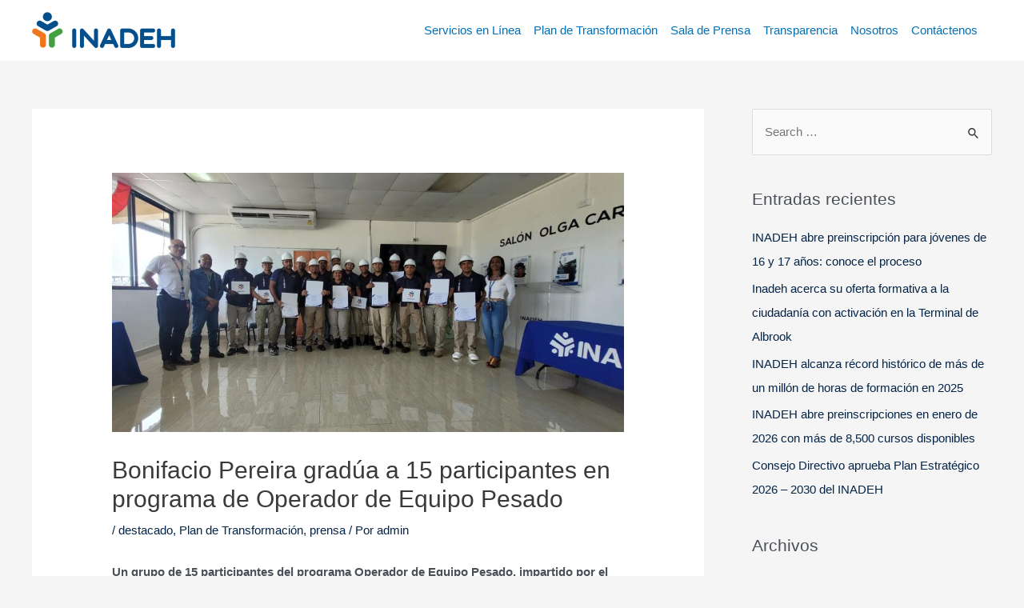

--- FILE ---
content_type: text/css
request_url: https://www.inadeh.edu.pa/wp-content/themes/astra/assets/css/unminified/main.css?ver=4.1.1
body_size: 59825
content:
@charset "UTF-8";
/*--------------------------------------------------------------
>>> TABLE OF CONTENTS:
----------------------------------------------------------------
# Normalize
# Typography
# Elements
# Forms
# Navigation
	## Links
	## Menus
# Accessibility
# Alignments
# Clearings
# Widgets
# Content
    ## Posts and pages
	## Asides
	## Comments
# Infinite scroll
# Media
	## Captions
	## Galleries
--------------------------------------------------------------*/
/*--------------------------------------------------------------
# Normalize
--------------------------------------------------------------*/
html,
body,
p,
ol,
ul,
li,
dl,
dt,
dd,
blockquote,
figure,
fieldset,
legend,
textarea,
pre,
iframe,
address,
hr,
h1,
h2,
h3,
h4,
h5,
h6 {
  border: 0;
  font-size: 100%;
  font-style: inherit;
  font-weight: inherit;
  margin: 0;
  outline: 0;
  padding: 0;
  vertical-align: baseline;
}

html {
  -webkit-text-size-adjust: 100%;
  -ms-text-size-adjust: 100%;
}

body {
  margin: 0;
}

main,
nav {
  display: block;
}

progress {
  display: inline-block;
  vertical-align: baseline;
}

a {
  background-color: transparent;
}

a:active {
  outline: 0;
}

a,
a:visited,
a:hover,
a:focus {
  text-decoration: none;
}

abbr[title] {
  border-bottom: 1px dotted;
}

b,
strong {
  font-weight: bold;
}

dfn {
  font-style: italic;
}

mark {
  background: #ff0;
  color: #000;
}

small {
  font-size: 80%;
}

sub,
sup {
  font-size: 75%;
  line-height: 0;
  position: relative;
  vertical-align: baseline;
}

sup {
  top: -0.5em;
}

sub {
  bottom: -0.25em;
}

img {
  border: 0;
}

svg:not(:root) {
  overflow: hidden;
}

figure {
  margin: 0;
}

hr {
  box-sizing: content-box;
  height: 0;
}

pre {
  overflow: auto;
}

code,
kbd,
pre,
samp {
  font-size: 1em;
}

button,
input,
optgroup,
select,
textarea {
  color: inherit;
  font: inherit;
  margin: 0;
}

button {
  overflow: visible;
}

button,
select {
  text-transform: none;
}

button,
html input[type="button"],
input[type="reset"],
input[type="submit"] {
  -webkit-appearance: button;
  cursor: pointer;
}

button[disabled],
html input[disabled] {
  cursor: default;
}

button::-moz-focus-inner,
input::-moz-focus-inner {
  border: 0;
  padding: 0;
}

input {
  line-height: normal;
}

input[type="checkbox"],
input[type="radio"] {
  box-sizing: border-box;
  padding: 0;
}

input[type="number"]::-webkit-inner-spin-button,
input[type="number"]::-webkit-outer-spin-button {
  height: auto;
}

input[type="search"] {
  -webkit-appearance: textfield;
  box-sizing: content-box;
}

.search .search-submit,
#comments .submit {
  padding: 10px 15px;
  border-radius: 2px;
  line-height: 1.85714285714286;
  border: 0;
}

.archive .no-results .ast-search-submit,
.search .site-main .ast-search-submit {
  display: none;
}

input[type="search"]::-webkit-search-cancel-button,
input[type="search"]::-webkit-search-decoration {
  -webkit-appearance: none;
}

fieldset {
  border: 1px solid var(--ast-border-color);
  margin: 0 0px;
  padding: 0.35em 0.625em 0.75em;
}

legend {
  border: 0;
  padding: 0;
}

fieldset legend {
  margin-bottom: 1.5em;
  padding: 0 0.5em;
}

textarea {
  overflow: auto;
}

optgroup {
  font-weight: bold;
}

table {
  border-collapse: collapse;
  border-spacing: 0;
}

td,
th {
  padding: 0;
}

/*--------------------------------------------------------------
# Bootstrap Grid
--------------------------------------------------------------*/
/*!
 * Bootstrap v4.0.0-alpha.2 (https://getbootstrap.com)
 */
/*----------  Media Query min-width Structure   ----------*/
/*----------  Media Query max-width Structure   ----------*/
/*----------  Break-point min-width Structure   ----------*/
/*----------  Break-point max-width Structure   ----------*/
.ast-container {
  max-width: 100%;
}

.ast-container-fluid, .ast-container {
  margin-left: auto;
  margin-right: auto;
  padding-left: 20px;
  padding-right: 20px;
}

.ast-row {
  margin-left: -20px;
  margin-right: -20px;
}

@media (min-width: 768px) and (max-width: 921px) {
  .blog-layout-2 .ast-width-md-6, .blog-layout-3 .ast-width-md-6 {
    float: none;
    width: 100%;
  }
}

@media (min-width: 769px) and (max-width: 921px) {
  .blog-layout-2, .blog-layout-3 {
    flex-direction: unset;
  }
}

@media (max-width: 768px) {
  .blog-layout-3 {
    flex-direction: column;
  }
}

.ast-grid-common-col {
  position: relative;
  min-height: 1px;
  padding-left: 20px;
  padding-right: 20px;
}

.ast-float {
  float: left;
}

@media (max-width: 992px) {
  .ast-width-sm-25 {
    width: 25%;
  }
  .ast-width-md-50 {
    width: 50%;
  }
}

@media (max-width: 768px) {
  .ast-width-md-25 {
    width: 25%;
  }
}

.ast-full-width {
  width: 100%;
}

.ast-width-50 {
  width: 50%;
}

@media (min-width: 768px) {
  .ast-width-md-4 {
    width: 33.3333333333%;
  }
  .ast-width-md-16 {
    width: 16.6666666667%;
  }
  .ast-width-md-6 {
    width: 50%;
    float: left;
  }
  .ast-width-md-3 {
    width: 25%;
  }
  .ast-width-md-66 {
    width: 66.6666666667%;
  }
}

@media (min-width: 769px) {
  .ast-width-md-20 {
    width: 20%;
  }
}

@media (min-width: 992px) {
  .ast-width-lg-33 {
    width: 33.3333333333%;
  }
  .ast-width-lg-16 {
    width: 16.6666666667%;
  }
  .ast-width-lg-50 {
    width: 50%;
  }
  .ast-width-lg-66 {
    width: 66.6666666667%;
  }
}

/*--------------------------------------------------------------
# Site Variables
--------------------------------------------------------------*/
/*----------  Font Size  ----------*/
/*----------  Line Height  ----------*/
/*----------  Site Basic Structure  ----------*/
/*----------  z-index Structure   ----------*/
/*--------------------------------------------------------------
# Mixins
--------------------------------------------------------------*/
/*--------------------------------------------------------------
# Typography
--------------------------------------------------------------*/
h1, h2, h3, h4, h5, h6 {
  clear: both;
}

h1,
.entry-content h1 {
  color: #808285;
  font-size: 2em;
  line-height: 1.2;
}

h2,
.entry-content h2 {
  color: #808285;
  font-size: 1.7em;
  line-height: 1.3;
}

h3,
.entry-content h3 {
  color: #808285;
  font-size: 1.5em;
  line-height: 1.4;
}

h4,
.entry-content h4 {
  color: #808285;
  line-height: 1.5;
  font-size: 1.3em;
}

h5,
.entry-content h5 {
  color: #808285;
  line-height: 1.6;
  font-size: 1.2em;
}

h6,
.entry-content h6 {
  color: #808285;
  line-height: 1.7;
  font-size: 1.1em;
}

/*--------------------------------------------------------------
# Elements
--------------------------------------------------------------*/
html {
  box-sizing: border-box;
}

*,
*:before,
*:after {
  /* Inherit box-sizing to make it easier to change the property for components that leverage other behavior; see https://css-tricks.com/inheriting-box-sizing-probably-slightly-better-best-practice/ */
  box-sizing: inherit;
}

body {
  color: #808285;
  background: #ffffff;
  /* Fallback for when there is no custom background color defined. */
  font-style: normal;
}

ul, ol {
  margin: 0 0 1.5em 3em;
}

ul {
  list-style: disc;
}

ol {
  list-style: decimal;
}

li > ul,
li > ol {
  margin-bottom: 0;
  margin-left: 1.5em;
}

dt {
  font-weight: bold;
}

dd {
  margin: 0 1.5em 1.5em;
}

b, strong {
  font-weight: bold;
}

dfn,
cite,
em,
i {
  font-style: italic;
}

blockquote,
q {
  quotes: "" "";
}

blockquote:before, blockquote:after,
q:before,
q:after {
  content: "";
}

blockquote {
  border-left: 5px solid var(--ast-border-color);
  padding: 20px;
  font-size: 1.2em;
  font-style: italic;
  margin: 0 0 1.5em;
  position: relative;
}

address {
  margin: 0 0 1.5em;
}

abbr,
acronym {
  border-bottom: 1px dotted #666;
  cursor: help;
}

pre {
  background: var(--ast-code-block-background);
  font-family: "Courier 10 Pitch", Courier, monospace;
  margin-bottom: 1.6em;
  overflow: auto;
  max-width: 100%;
  padding: 1.6em;
}

code,
kbd,
tt,
var {
  font: 15px Monaco, Consolas, "Andale Mono", "DejaVu Sans Mono", monospace;
}

img {
  height: auto;
  /* Make sure images are scaled correctly. */
  max-width: 100%;
  /* Adhere to container width. */
}

hr {
  background-color: #ccc;
  border: 0;
  height: 1px;
  margin-bottom: 1.5em;
}

.ast-button,
.button,
button,
input,
select,
textarea {
  color: #808285;
  font-weight: normal;
  font-size: 100%;
  /* Corrects font size not being inherited in all browsers */
  margin: 0;
  /* Addresses margins set differently in IE6/7, F3/4, S5, Chrome */
  vertical-align: baseline;
  /* Improves appearance and consistency in all browsers */
}

button,
input {
  line-height: normal;
  /* Addresses FF3/4 setting line-height using !important in the UA stylesheet */
}

big {
  font-size: 125%;
}

mark,
ins {
  background: transparent;
  text-decoration: none;
}

table, th, td {
  border: 1px solid var(--ast-border-color);
}

table {
  border-collapse: separate;
  border-spacing: 0;
  border-width: 1px 0 0 1px;
  margin: 0 0 1.5em;
  width: 100%;
}

th {
  font-weight: bold;
}

th, td {
  padding: 8px;
  border-width: 0 1px 1px 0;
}

/*--------------------------------------------------------------
# Forms
--------------------------------------------------------------*/
button,
.ast-button,
.button,
input[type="button"],
input[type="reset"],
input[type="submit"] {
  border: 1px solid;
  border-color: var(--ast-border-color);
  border-radius: 2px;
  background: #e6e6e6;
  padding: .6em 1em .4em;
  color: #fff;
}

button:hover, button:focus,
.ast-button:hover,
.ast-button:focus,
.button:hover,
.button:focus,
input[type="button"]:hover,
input[type="button"]:focus,
input[type="reset"]:hover,
input[type="reset"]:focus,
input[type="submit"]:hover,
input[type="submit"]:focus {
  color: #fff;
  border-color: var(--ast-border-color);
}

button:active, button:focus,
.ast-button:active,
.ast-button:focus,
.button:active,
.button:focus,
input[type="button"]:active,
input[type="button"]:focus,
input[type="reset"]:active,
input[type="reset"]:focus,
input[type="submit"]:active,
input[type="submit"]:focus {
  border-color: var(--ast-border-color);
  outline: none;
}

input[type="text"],
input[type="email"],
input[type="url"],
input[type="password"],
input[type="search"],
input[type="tel"],
textarea {
  color: #666;
  border: 1px solid var(--ast-border-color);
  border-radius: 2px;
  -webkit-appearance: none;
}

input[type="text"]:focus,
input[type="email"]:focus,
input[type="url"]:focus,
input[type="password"]:focus,
input[type="search"]:focus,
input[type="tel"]:focus,
textarea:focus {
  color: #111;
}

textarea {
  padding-left: 3px;
  width: 100%;
}

/*--------------------------------------------------------------
# Navigation
--------------------------------------------------------------*/
/*--------------------------------------------------------------
## Links
--------------------------------------------------------------*/
a {
  color: royalblue;
}

a:hover, a:focus {
  color: midnightblue;
}

a:focus {
  outline: thin dotted;
}

a:hover {
  outline: 0;
}

/*--------------------------------------------------------------
# Accessibility
--------------------------------------------------------------*/
/* Text meant only for screen readers. */
.screen-reader-text {
  border: 0;
  clip: rect(1px, 1px, 1px, 1px);
  height: 1px;
  margin: -1px;
  overflow: hidden;
  padding: 0;
  position: absolute;
  width: 1px;
  word-wrap: normal !important;
}

.screen-reader-text:focus {
  background-color: #f1f1f1;
  border-radius: 2px;
  box-shadow: 0 0 2px 2px rgba(0, 0, 0, 0.6);
  clip: auto !important;
  color: #21759b;
  display: block;
  font-size: 12.25px;
  font-size: 0.875rem;
  height: auto;
  left: 5px;
  line-height: normal;
  padding: 15px 23px 14px;
  text-decoration: none;
  top: 5px;
  width: auto;
  z-index: 100000;
  /* Above WP toolbar. */
}

.alignleft {
  display: inline;
  float: left;
  margin-right: 1.5em;
}

.alignright {
  display: inline;
  float: right;
  margin-left: 1.5em;
}

.aligncenter {
  clear: both;
  text-align: center;
  display: block;
  margin-left: auto;
  margin-right: auto;
}

/*--------------------------------------------------------------
# Media
--------------------------------------------------------------*/
/* Make sure embeds and iframes fit their containers. */
embed, .entry-content[ast-blocks-layout] > embed,
iframe, .entry-content[ast-blocks-layout] > iframe,
object, .entry-content[ast-blocks-layout] > object {
  max-width: 100%;
}

/*--------------------------------------------------------------
## Captions
--------------------------------------------------------------*/
.wp-caption {
  margin-bottom: 1.5em;
  max-width: 100%;
}

.wp-caption img[class*="wp-image-"] {
  display: block;
  margin-left: auto;
  margin-right: auto;
}

.wp-caption .wp-caption-text {
  margin: 0.8075em 0;
}

.wp-caption-text {
  text-align: center;
}

/*--------------------------------------------------------------
# Content
--------------------------------------------------------------*/
/*----------  Mixins  ----------*/
/*----------  Site Variables  ----------*/
/*----------  Media Query min-width Structure   ----------*/
/*----------  Media Query max-width Structure   ----------*/
/*----------  Break-point min-width Structure   ----------*/
/*----------  Break-point max-width Structure   ----------*/
/*----------  Site Normalize  ----------*/
::selection {
  color: #fff;
  background: #0274be;
}

body {
  -webkit-font-smoothing: antialiased;
  -moz-osx-font-smoothing: grayscale;
}

body:not(.logged-in) {
  position: relative;
}

#page {
  position: relative;
}

a,
a:focus {
  text-decoration: none;
}

a,
.site-header a *,
.site-footer a *,
.secondary a * {
  transition: all 0.2s linear;
}

.capitalize {
  text-transform: uppercase;
}

img {
  vertical-align: middle;
}

.entry-content h1,
.entry-content h2,
.entry-content h3,
.entry-content h4,
.entry-content h5,
.entry-content h6 {
  margin-bottom: 20px;
}

p {
  margin-bottom: 1.75em;
}

blockquote {
  margin: 1.5em 1em 1.5em 3em;
  font-size: 1.1em;
  line-height: inherit;
  position: relative;
}

.ast-button,
.button,
input[type="button"],
input[type="submit"] {
  border-radius: 0;
  padding: 18px 30px;
  border: 0;
  box-shadow: none;
  text-shadow: none;
}

.ast-button:hover,
.button:hover,
input[type="button"]:hover,
input[type="submit"]:hover {
  box-shadow: none;
}

.ast-button:active, .ast-button:focus,
.button:active,
.button:focus,
input[type="button"]:active,
input[type="button"]:focus,
input[type="submit"]:active,
input[type="submit"]:focus {
  box-shadow: none;
}

.site-title {
  font-weight: normal;
}

.site-title,
.site-description {
  margin-bottom: 0;
}

.site-title a,
.site-title:hover a,
.site-title:focus a,
.site-description a,
.site-description:hover a,
.site-description:focus a {
  transition: all 0.2s linear;
}

.site-title a,
.site-title a:focus,
.site-title a:hover,
.site-title a:visited {
  color: #222;
}

.site-description a,
.site-description a:focus,
.site-description a:hover,
.site-description a:visited {
  color: #999;
}

.search-form .search-field {
  outline: none;
}

.ast-search-menu-icon {
  position: relative;
  z-index: 3;
}

/* must have higher specificity than alternative color schemes inline styles */
.site .skip-link {
  background-color: #f1f1f1;
  box-shadow: 0 0 1px 1px rgba(0, 0, 0, 0.2);
  color: #21759b;
  display: block;
  font-family: Montserrat, "Helvetica Neue", sans-serif;
  font-size: 14px;
  font-weight: 700;
  left: -9999em;
  outline: none;
  padding: 15px 23px 14px;
  text-decoration: none;
  text-transform: none;
  top: -9999em;
}

.site .skip-link:focus {
  clip: auto;
  height: auto;
  left: 6px;
  top: 7px;
  width: auto;
  z-index: 100000;
  outline: thin dotted;
}

.logged-in .site .skip-link {
  box-shadow: 0 0 2px 2px rgba(0, 0, 0, 0.2);
  font-family: "Open Sans", sans-serif;
}

select,
input {
  line-height: 1;
}

body,
button,
input[type="button"],
input[type="submit"],
textarea,
.ast-button,
.ast-custom-button {
  line-height: 1.85714285714286;
}

.site-title a {
  line-height: 1.2;
}

.site-header .site-description {
  line-height: 1.5;
}

.ast-single-post .entry-title,
.ast-single-post .entry-title a {
  line-height: 1.2;
}

.entry-title,
.entry-title a {
  font-weight: normal;
}

/*----------  Media ----------*/
/* Astra Respnosive oEmbed Video container */
.ast-oembed-container {
  position: relative;
  padding-top: 56.25%;
  height: 0;
  overflow: hidden;
  max-width: 100%;
  height: auto;
}

.ast-oembed-container iframe, .ast-oembed-container object, .ast-oembed-container embed {
  position: absolute;
  top: 0;
  left: 0;
  width: 100%;
  height: 100%;
}

body .ast-oembed-container * {
  position: absolute;
  top: 0;
  left: 0;
  width: 100%;
  height: 100%;
}

/*----------  Basic Layout  ----------*/
.ast-hidden {
  display: none !important;
}

body {
  background-color: #ffffff;
}

#page {
  display: block;
}

#primary,
#secondary {
  width: 100%;
}

#primary {
  margin: 4em 0;
}

.ast-separate-container {
  background-color: #f5f5f5;
}

.ast-separate-container #primary {
  padding: 4em 0;
  margin: 0;
  border: 0;
}

.ast-separate-container .site-main > .ast-row {
  margin-left: 0;
  margin-right: 0;
}

.ast-separate-container .ast-article-post,
.ast-separate-container .ast-article-single:not(.ast-related-post) {
  background-color: #fff;
}

.ast-separate-container .ast-article-post,
.ast-separate-container .ast-article-single {
  border-bottom: 1px solid var(--ast-border-color);
  margin: 0;
  padding: 5.34em 6.67em;
}

.ast-separate-container .blog-layout-1 {
  padding: 0;
  border-bottom: 0;
}

.ast-separate-container .ast-article-single {
  border-bottom: 0;
}

@media (max-width: 1200px) {
  .ast-separate-container .ast-article-post,
  .ast-separate-container .ast-article-single {
    margin: 0;
    padding: 3.34em 2.4em;
  }
}

@media (min-width: 993px) {
  .ast-separate-container.ast-right-sidebar #primary,
  .ast-separate-container.ast-left-sidebar #primary,
  .ast-separate-container #primary {
    margin: 4em 0;
    padding: 0;
  }
  .ast-right-sidebar #primary {
    padding-right: 60px;
  }
  .ast-left-sidebar #primary {
    padding-left: 60px;
  }
}

@media (max-width: 992px) {
  .ast-separate-container.ast-right-sidebar #primary,
  .ast-separate-container.ast-left-sidebar #primary,
  .ast-separate-container #primary {
    padding-left: 0;
    padding-right: 0;
  }
  .ast-right-sidebar #primary {
    padding-right: 30px;
  }
  .ast-left-sidebar #primary {
    padding-left: 30px;
  }
}

/*----------  Navigation  ----------*/
/**
 * 	Navigations
 *
 * @import
 * 1 - Primary Menus
 * 2 - Secondary Menus
 * 3 - Header Top Menus
 *
 * Contents
 * 1 - Toggle Button
 *
*/
/**
 * @import
 */
/* 1 - Primary Menus */
.ast-search-icon .astra-search-icon {
  font-size: 1.3em;
}

.main-navigation {
  height: 100%;
  -js-display: inline-flex;
  display: inline-flex;
}

.main-navigation ul {
  list-style: none;
  margin: 0;
  padding-left: 0;
  position: relative;
}

.main-header-menu .menu-link,
.main-header-menu > a {
  text-decoration: none;
  padding: 0 1em;
  display: inline-block;
  transition: all 0.2s linear;
}

.main-header-menu .menu-item {
  position: relative;
}

.main-header-menu .menu-item:hover > .sub-menu,
.main-header-menu .menu-item.focus > .sub-menu,
.main-header-menu .menu-item > .sub-menu.toggled-on {
  right: auto;
  left: 0;
  visibility: visible;
}

.main-header-menu .menu-item:hover > .sub-menu .sub-menu.toggled-on,
.main-header-menu .menu-item.focus > .sub-menu .sub-menu.toggled-on,
.main-header-menu .menu-item > .sub-menu.toggled-on .sub-menu.toggled-on {
  left: 100%;
  right: auto;
  visibility: visible;
}

.main-header-menu .ast-left-align-sub-menu:hover > .sub-menu,
.main-header-menu .ast-left-align-sub-menu.focus > .sub-menu {
  right: 0;
  left: auto;
}

@media (min-width: 769px) {
  .main-header-menu .ast-sub-menu-goes-outside:hover > .sub-menu,
  .main-header-menu .ast-sub-menu-goes-outside.focus > .sub-menu {
    left: -100%;
  }
  .main-header-menu .ast-left-align-sub-menu .sub-menu .menu-item:hover > .sub-menu,
  .main-header-menu .ast-left-align-sub-menu .sub-menu .menu-item.focus > .sub-menu {
    left: -100%;
  }
}

.main-header-menu .sub-menu {
  width: 240px;
  background: #ffffff;
  left: -999em;
  position: absolute;
  top: 100%;
  z-index: 99999;
  visibility: hidden;
}

@media (min-width: 769px) {
  .main-header-menu .sub-menu .menu-item:hover > .sub-menu,
  .main-header-menu .sub-menu .menu-item.focus > .sub-menu {
    left: 100%;
    right: auto;
  }
  .main-header-menu .sub-menu .ast-left-align-sub-menu:hover > .sub-menu,
  .main-header-menu .sub-menu .ast-left-align-sub-menu.focus > .sub-menu,
  .main-header-menu .sub-menu .ast-left-align-sub-menu:hover * .sub-menu,
  .main-header-menu .sub-menu .ast-left-align-sub-menu:focus * .sub-menu {
    left: -100%;
  }
  .main-header-menu .sub-menu .main-header-menu .ast-sub-menu-goes-outside:hover > .sub-menu,
  .main-header-menu .sub-menu .main-header-menu .ast-sub-menu-goes-outside.focus > .sub-menu {
    left: -100%;
  }
}

.main-header-menu .sub-menu .menu-link {
  padding: 0.9em 1em;
  display: block;
  word-wrap: break-word;
}

.main-header-menu .sub-menu .menu-item:not(.menu-item-has-children) .menu-link .icon-arrow:first-of-type {
  display: none;
}

#ast-desktop-header .main-header-menu .sub-menu .menu-item.menu-item-has-children > .menu-link .icon-arrow {
  display: none;
}

#ast-desktop-header .main-header-menu .sub-menu .menu-item.menu-item-has-children > .menu-link .ast-header-navigation-arrow {
  position: absolute;
  right: .60em;
  top: 50%;
  transform: translate(0, -50%) rotate(270deg);
}

#ast-desktop-header .main-header-menu .sub-menu .menu-item.menu-item-has-children > .menu-link .ast-header-navigation-arrow .icon-arrow {
  display: block;
}

#ast-desktop-header .main-header-menu .sub-menu .menu-item.menu-item-has-children > .menu-link .ast-header-navigation-arrow .icon-arrow svg {
  margin: 0;
}

.main-header-menu .sub-menu .sub-menu {
  top: 0px;
}

.submenu-with-border .sub-menu {
  border-width: 1px;
  border-style: solid;
}

.submenu-with-border .sub-menu .menu-link {
  border-width: 0 0 1px;
  border-style: solid;
}

.submenu-with-border .sub-menu .sub-menu {
  top: -2px;
}

/* Remove the last anchor border for desktop devices */
.ast-desktop .submenu-with-border .sub-menu > .menu-item:last-child > .menu-link {
  border-bottom-width: 0;
}

.ast-header-break-point .main-navigation {
  padding-left: 0;
}

.ast-header-break-point .main-navigation ul .menu-item .menu-link {
  padding: 0 20px;
  display: inline-block;
  width: 100%;
  border: 0;
  border-bottom-width: 1px;
  border-style: solid;
  border-color: var(--ast-border-color);
}

.ast-header-break-point .main-navigation ul .menu-item .menu-link .icon-arrow:first-of-type {
  margin-right: 5px;
}

.ast-header-break-point .main-navigation ul .sub-menu .menu-item:not(.menu-item-has-children) .menu-link .icon-arrow:first-of-type {
  display: inline;
}

.ast-header-break-point .main-navigation .sub-menu .menu-item .menu-link {
  padding-left: 30px;
}

.ast-header-break-point .main-navigation .sub-menu .menu-item .menu-item .menu-link {
  padding-left: 40px;
}

.ast-header-break-point .main-navigation .sub-menu .menu-item .menu-item .menu-item .menu-link {
  padding-left: 50px;
}

.ast-header-break-point .main-navigation .sub-menu .menu-item .menu-item .menu-item .menu-item .menu-link {
  padding-left: 60px;
}

.ast-header-break-point .main-header-menu {
  background-color: #f9f9f9;
  border-top-width: 1px;
  border-style: solid;
  border-color: var(--ast-border-color);
}

.ast-header-break-point .main-header-menu .sub-menu {
  background-color: #f9f9f9;
  position: static;
  opacity: 1;
  visibility: visible;
  border: 0;
  width: auto;
}

.ast-header-break-point .main-header-menu .sub-menu .ast-left-align-sub-menu:hover > .sub-menu,
.ast-header-break-point .main-header-menu .sub-menu .ast-left-align-sub-menu.focus > .sub-menu {
  left: 0;
}

.ast-header-break-point .main-header-menu .ast-sub-menu-goes-outside:hover > .sub-menu,
.ast-header-break-point .main-header-menu .ast-sub-menu-goes-outside.focus > .sub-menu {
  left: 0;
}

.ast-header-break-point .submenu-with-border .sub-menu {
  border: 0;
}

.ast-header-break-point .dropdown-menu-toggle {
  display: none;
}

/**
 * Contents
 */
.ast-mobile-menu-buttons {
  display: none;
}

/* Toggle Button */
.ast-button-wrap {
  display: inline-block;
}

.ast-button-wrap button {
  box-shadow: none;
  border: none;
}

.ast-button-wrap .menu-toggle {
  padding: 0;
  width: 2.2em;
  height: 2.1em;
  font-size: 1.5em;
  font-weight: normal;
  border-radius: 2px;
  -webkit-font-smoothing: antialiased;
  -moz-osx-font-smoothing: grayscale;
  border-radius: 2px;
  vertical-align: middle;
  line-height: 1.85714285714286;
}

.ast-button-wrap .menu-toggle.main-header-menu-toggle {
  padding: 0 .5em;
  width: auto;
  text-align: center;
}

.ast-button-wrap .menu-toggle.main-header-menu-toggle .mobile-menu {
  font-size: 15px;
  font-size: 1rem;
  font-weight: 600;
}

.ast-button-wrap .menu-toggle .menu-toggle-icon {
  font-style: normal;
  display: inline-block;
  vertical-align: middle;
  line-height: 2.05;
}

.ast-button-wrap .menu-toggle .menu-toggle-icon:before {
  content: "\e5d2";
  font-family: 'Astra';
  text-decoration: inherit;
}

.ast-button-wrap .menu-toggle .icon-menu-bars svg:nth-child(2) {
  display: none;
}

.ast-button-wrap .menu-toggle.toggled .menu-toggle-icon:before {
  content: "\e5cd";
}

.ast-button-wrap .menu-toggle.toggled .icon-menu-bars svg:nth-child(1) {
  display: none;
}

.ast-button-wrap .menu-toggle.toggled .icon-menu-bars svg:nth-child(2) {
  display: block;
}

.ast-button-wrap .menu-toggle .mobile-menu-wrap {
  display: inline-block;
}

.ast-button-wrap .menu-toggle:focus {
  outline: thin dotted;
}

.header-main-layout-1 .ast-main-header-bar-alignment {
  margin-left: auto;
}

.site-navigation {
  height: 100%;
}

.site-header .menu-link * {
  transition: none;
}

.ast-icon.icon-arrow svg {
  height: .6em;
  width: .6em;
  position: relative;
  margin-left: 10px;
}

.ast-icon.icon-search svg {
  height: 1em;
  width: 0.9em;
  margin-top: 3px;
  margin-right: 2px;
}

/* Responsive Screen */
.ast-header-break-point .user-select {
  clear: both;
}

.ast-header-break-point .ast-mobile-menu-buttons {
  display: block;
  align-self: center;
}

.ast-header-break-point .main-header-bar-navigation {
  flex: auto;
}

.ast-header-break-point .ast-main-header-bar-alignment {
  display: block;
  width: 100%;
  flex: auto;
  order: 4;
}

.ast-header-break-point .ast-icon.icon-arrow svg {
  height: .85em;
  width: .95em;
  position: relative;
  margin-left: 10px;
}

/**
 * Post/Page Navigation
 */
.site-main .comment-navigation, .site-main
.posts-navigation, .site-main
.post-navigation {
  margin: 0 0 1.5em;
  overflow: hidden;
}

.comment-navigation .nav-previous,
.comment-navigation .nav-next,
.posts-navigation .nav-previous,
.posts-navigation .nav-next,
.post-navigation .nav-previous,
.post-navigation .nav-next {
  width: 50%;
  display: inline-block;
}

.comment-navigation .nav-next,
.posts-navigation .nav-next,
.post-navigation .nav-next {
  text-align: right;
}

.ast-icon svg {
  fill: currentColor;
}

.post-navigation a {
  background: transparent;
  font-size: 16px;
  font-size: 1.06666rem;
  padding: 0 1.5em;
  height: 2.33333em;
  line-height: calc(2.33333em - 3px);
}

/*----------  Primary  ----------*/
.sticky {
  display: block;
}

.hentry {
  margin: 0 0 1.5em;
}

.byline {
  display: none;
}

.single .byline,
.group-blog .byline {
  display: inline;
}

.page-links {
  clear: both;
  margin-top: 1em;
}

.page-links a {
  display: inline-block;
}

.page-links a .page-link {
  border-color: var(--ast-border-color);
  background: transparent;
}

.page-links .page-link {
  padding: 0;
  margin: 0 0 .3em .3em;
  border: 2px solid var(--ast-border-color);
  color: #000;
  background: transparent;
  font-size: 0.8em;
  width: 2.5em;
  height: 2.5em;
  line-height: calc( 2.5em - 4px);
  display: inline-block;
  text-align: center;
  transition: all 0.2s linear;
}

.page-links .page-link:hover, .page-links .page-link:focus {
  color: #000;
}

@media (max-width: 768px) {
  .page-links .page-link {
    margin-bottom: 6px;
  }
}

.page-content > :last-child,
.entry-content > :last-child,
.entry-summary > :last-child {
  margin-bottom: 0;
}

.wp-block-separator:not(.is-style-wide):not(.is-style-dots) {
  margin: 20px auto;
}

.bypostauthor {
  display: block;
}

body {
  overflow-x: hidden;
}

/*----------  Secondary  ----------*/
.widget-title {
  font-weight: normal;
  margin-bottom: 1em;
  line-height: 1.5;
}

.widget {
  margin: 0 0 2.8em 0;
}

.widget:last-child {
  margin-bottom: 0;
}

.widget select {
  max-width: 100%;
}

.widget ul {
  margin: 0;
  list-style-type: none;
}

.no-widget-text {
  margin-bottom: 0;
}

.widget_nav_menu ul ul.sub-menu {
  margin-top: 0.25em;
}

.widget_nav_menu ul ul.sub-menu li {
  padding-left: 20px;
}

.widget_nav_menu ul ul.sub-menu a:after {
  left: -20px;
}

.widget_nav_menu ul ul.sub-menu ul a:after {
  left: -40px;
}

.widget_nav_menu ul ul.sub-menu ul ul a:after {
  left: -60px;
}

.widget_nav_menu li {
  transition: all 0.2s linear;
}

#secondary .wp-block-search__input {
  line-height: 1;
}

#secondary .wp-block-search__button {
  padding: 0.7em 1em;
}

/* Search widget. */
.widget_search .search-form {
  position: relative;
  padding: 0;
  background: initial;
  color: inherit;
}

.widget_search .search-form > label {
  position: relative;
}

.widget_search .search-form i {
  color: #3a3a3a;
}

.widget_search .search-form button {
  position: absolute;
  top: 0;
  right: 15px;
  border: none;
  padding: 0;
  cursor: pointer;
  background: transparent;
}

.widget_search .search-form input[type="submit"],
.widget_search .search-form input[type="submit"]:hover,
.widget_search .search-form input[type="submit"]:focus {
  padding: 13px 20px;
  border-radius: 2px;
  border: none;
  top: 0px;
  right: 0px;
  position: absolute;
  color: transparent;
  background: transparent;
  max-width: 45px;
  z-index: 2;
}

.widget_search .search-form .search-field {
  background: #fafafa;
  border-width: 1px;
  border-color: var(--ast-border-color);
  border-radius: 2px;
}

.widget_search .search-field,
.widget_search .search-field:focus {
  width: 100%;
  padding: 16px 45px 16px 15px;
}

/* Widget - Archive */
/* Widget - Categories */
.widget_pages ul.children,
.widget_archive ul.children,
.widget_categories ul.children {
  position: relative;
  margin-top: 5px;
  width: 100%;
}

.widget_pages ul.children li,
.widget_archive ul.children li,
.widget_categories ul.children li {
  padding-left: 20px;
}

.widget_pages li ul.children a:after,
.widget_archive li ul.children a:after,
.widget_categories li ul.children a:after {
  left: -20px;
}

.widget_pages li ul.children ul a:after,
.widget_archive li ul.children ul a:after,
.widget_categories li ul.children ul a:after {
  left: -40px;
}

/* Tag Cloud */
.widget_tag_cloud .tagcloud {
  margin-top: 10px;
  display: inline-block;
}

.widget_tag_cloud .tagcloud a {
  border: 1px solid var(--ast-border-color);
  padding: 0.5em 0.9em;
  display: inline-block;
  margin-bottom: 4px;
  font-size: 14px;
  margin-right: 4px;
  line-height: 1.5;
  transition: all 0.2s linear;
}

/* Calender */
.widget_calendar table,
.widget_calendar th,
.widget_calendar td {
  padding: 0;
  text-align: center;
}

.widget_calendar table,
.widget_calendar th {
  border: none;
}

.widget_calendar td {
  border-right: none;
  border-left: none;
}

.widget_calendar caption {
  line-height: 2.7em;
}

.widget_calendar thead {
  line-height: 2.5em;
}

.widget_calendar thead a {
  color: #0274be;
  font-size: 1rem;
  vertical-align: middle;
}

.widget_calendar thead td {
  vertical-align: middle;
  font-weight: bold;
}

.widget_calendar thead > tr > th {
  line-height: 2.5em;
  border-bottom: 2px solid var(--ast-border-color);
  border-top: 2px solid var(--ast-border-color);
}

.widget_calendar tbody {
  line-height: 2.10em;
  text-align: center;
}

.widget_calendar tbody > tr > td {
  width: 14.2857%;
}

.widget_calendar tbody > tr:first-child > td {
  padding-top: 3px;
}

.widget_calendar #today {
  background: #0274be;
}

/*----------  Builder  ----------*/
/**
 * AST HF Builder - Grid related CSS.
 */
.ast-builder-grid-row {
  display: grid;
  grid-template-columns: auto auto;
  align-items: center;
  grid-column-gap: 20px;
  overflow-wrap: anywhere;
}

.ast-builder-grid-row > .site-header-section {
  flex-wrap: nowrap;
}

.ast-builder-footer-grid-columns {
  grid-column-gap: 50px;
}

.ast-builder-grid-row.ast-grid-center-col-layout {
  grid-template-columns: 1fr auto 1fr;
}

.ast-builder-layout-element {
  align-items: center;
}

.ast-builder-grid-row.ast-grid-center-col-layout-only {
  -js-display: flex;
  display: flex;
  height: 100%;
  justify-content: center;
}

.ast-builder-grid-row.ast-grid-center-col-layout-only .ast-grid-section-center {
  flex-grow: 1;
}

.site-header-section {
  height: 100%;
  min-height: 0;
  align-items: center;
}

.site-header-section .ast-main-header-bar-alignment {
  height: 100%;
}

.site-header-section > * {
  padding: 0 10px;
}

.site-header-section > div:first-child {
  padding-left: 0;
}

.site-header-section > div:last-child {
  padding-right: 0;
}

.site-header-section .ast-builder-menu {
  align-items: center;
}

.ast-builder-layout-element.ast-header-search {
  height: auto;
}

.ast-grid-right-center-section {
  justify-content: flex-start;
  flex-grow: 1;
}

.ast-grid-right-section {
  justify-content: flex-end;
}

.ast-grid-right-section .ast-site-identity > :first-child {
  text-align: right;
}

.ast-grid-right-section .ast-grid-right-center-section .ast-site-identity > :first-child {
  text-align: left;
}

.ast-grid-left-center-section {
  justify-content: flex-end;
  flex-grow: 1;
}

/**
 * AST HF Builder - Logo related CSS.
 * Align center section's Site title & Tagline center align.
 */
.ast-logo-title-inline .ast-site-identity {
  padding: 1em 0;
  -js-display: inline-flex;
  display: inline-flex;
  vertical-align: middle;
  align-items: center;
  transition: all 0.2s linear;
}

.ast-grid-section-center {
  justify-content: center;
}

.ast-grid-section-center .ast-site-identity > :first-child {
  text-align: center;
}

/**
 * AST HF Builder - Widgets related CSS.
 * Social Widget.
 */
.ast-builder-social-element {
  line-height: 1;
  color: #3a3a3a;
  background: transparent;
  vertical-align: middle;
  transition: all 0.01s;
  margin-left: 6px;
  margin-right: 6px;
  justify-content: center;
  align-items: center;
}

.ast-builder-social-element:hover {
  color: #0274be;
}

.ast-builder-social-element .social-item-label {
  padding-left: 6px;
}

.ast-social-stack-desktop .ast-builder-social-element,
.ast-social-stack-tablet .ast-builder-social-element,
.ast-social-stack-mobile .ast-builder-social-element {
  margin-top: 6px;
  margin-bottom: 6px;
}

.ahfb-svg-iconset {
  -js-display: inline-flex;
  display: inline-flex;
  align-self: center;
}

.ahfb-svg-iconset svg {
  width: 17px;
  height: 17px;
  transition: none;
}

.ahfb-svg-iconset svg > * {
  transition: none;
}

/**
 * AST HF Builder - Widgets related CSS.
 * Button.
 */
.ast-footer-copyright p {
  margin-bottom: 0;
}

.ast-builder-grid-row-container {
  display: grid;
  align-content: center;
}

.main-header-bar .main-header-bar-navigation {
  height: 100%;
}

.ast-nav-menu .sub-menu {
  line-height: 1.45;
}

.ast-builder-menu .main-navigation {
  padding: 0;
}

.ast-builder-menu .main-navigation > ul {
  align-self: center;
}

/**
 * Astra HF Builder - Footer Components Compatibility CSS.
 */
.site-footer-focus-item, .ast-footer-copyright, .ast-footer-social-wrap {
  width: 100%;
}

#astra-footer-menu {
  margin: 0;
  list-style: none;
  background: inherit;
}

#astra-footer-menu > ul {
  margin: 0;
  list-style: none;
  background: inherit;
}

/**
 * AST HF Builder - Responsive CSS.
 * For desktop view.
 */
.ast-header-break-point #ast-mobile-header {
  display: block;
}

.ast-header-break-point .main-header-bar-navigation {
  line-height: 3;
}

.ast-header-break-point .main-header-bar-navigation .menu-item-has-children > .ast-menu-toggle {
  display: inline-block;
  position: absolute;
  font-size: inherit;
  top: 0px;
  right: 20px;
  cursor: pointer;
  -webkit-font-smoothing: antialiased;
  -moz-osx-font-smoothing: grayscale;
  padding: 0 0.907em;
  font-weight: normal;
  line-height: inherit;
}

.ast-header-break-point .main-header-bar-navigation .menu-item-has-children > .ast-menu-toggle > .ast-icon.icon-arrow {
  pointer-events: none;
}

.ast-header-break-point .main-header-bar-navigation .menu-item-has-children .sub-menu {
  display: none;
}

.ast-header-break-point .ast-mobile-header-wrap .ast-above-header-wrap .main-header-bar-navigation .ast-submenu-expanded > .ast-menu-toggle::before,
.ast-header-break-point .ast-mobile-header-wrap .ast-main-header-wrap .main-header-bar-navigation .ast-submenu-expanded > .ast-menu-toggle::before {
  transform: rotateX(180deg);
}

.ast-header-break-point .ast-nav-menu .sub-menu {
  line-height: 3;
}

.site-footer-section {
  justify-content: center;
}

.site-footer-section > * {
  margin-bottom: 10px;
}

.site-footer-section > *:last-child {
  margin-bottom: 0;
}

.site-primary-footer-wrap {
  padding-top: 45px;
  padding-bottom: 45px;
}

.site-above-footer-wrap,
.site-below-footer-wrap {
  padding-top: 20px;
  padding-bottom: 20px;
}

.ast-hfb-header.ast-header-break-point .main-header-bar-navigation {
  width: 100%;
  margin: 0;
}

.ast-hfb-header .menu-toggle.toggled .ast-mobile-svg {
  display: none;
}

.ast-hfb-header .menu-toggle.toggled .ast-close-svg {
  display: block;
}

.menu-toggle .ast-close-svg {
  display: none;
}

.ast-mobile-header-wrap .menu-toggle .mobile-menu-toggle-icon {
  -js-display: inline-flex;
  display: inline-flex;
  align-self: center;
}

.ast-mobile-header-wrap .menu-toggle .mobile-menu-wrap {
  -js-display: inline-flex;
  display: inline-flex;
  align-self: center;
  margin-left: 0.4em;
}

.ast-mobile-header-wrap .ast-button-wrap .menu-toggle.main-header-menu-toggle {
  -js-display: flex;
  display: flex;
  align-items: center;
  width: auto;
  height: auto;
}

.menu-toggle .mobile-menu-toggle-icon {
  -js-display: inline-flex;
  display: inline-flex;
  align-self: center;
}

.menu-toggle .mobile-menu-wrap {
  -js-display: inline-flex;
  display: inline-flex;
  align-self: center;
  margin-left: 0.4em;
}

.ast-hfb-header .ast-button-wrap .menu-toggle .mobile-menu-wrap {
  align-items: center;
  -js-display: flex;
  display: flex;
}

.ast-button-wrap .menu-toggle.main-header-menu-toggle {
  padding: .5em;
  align-items: center;
  -js-display: flex;
  display: flex;
}

.ast-search-menu-icon.ast-inline-search .search-field {
  width: 100%;
  padding: 0.60em;
  padding-right: 5.5em;
}

/* Footer menu spacing between each menu items. */
@media (min-width: 769px) {
  .footer-nav-wrap .astra-footer-horizontal-menu li {
    margin: 0;
  }
  .footer-nav-wrap .astra-footer-horizontal-menu li:first-child a {
    padding-left: 0;
  }
  .footer-nav-wrap .astra-footer-horizontal-menu li:last-child a {
    padding-right: 0;
  }
  .footer-nav-wrap .astra-footer-horizontal-menu a {
    padding: 0 0.5em;
  }
}

/*----------  Header  ----------*/
/**
 * 	Header
 *
 * @import
 * 1 - Header Layout Common
 * 2 - Header Main
*/
/* 1 - Header Common  */
/**
 * 	Header Common
 *
 * Contents
 * 1 - Common
 * 4 - Main Header Container
 * 6 - all and (max-width: $mx-break-point)
 * 7 - Auto Margin
*/
/**
 * 1 - Common
 */
.site-header {
  z-index: 99;
  position: relative;
}

/**
 * 4 - Main Header Container
 */
.main-header-container {
  position: relative;
}

.main-header-bar-wrap {
  position: relative;
}

.main-header-bar {
  background-color: #fff;
  border-bottom-color: var(--ast-border-color);
  border-bottom-style: solid;
}

/**
 * 6 - all and (max-width: $mx-break-point)
 */
.ast-header-break-point .main-header-bar {
  border: 0;
}

.ast-header-break-point .main-header-bar {
  border-bottom-color: var(--ast-border-color);
  border-bottom-style: solid;
}

/**
 * 7 - Auto Margin
 */
.main-header-bar {
  margin-left: auto;
  margin-right: auto;
}

/**
 * 10 - Submenu container box shadow
 */
.ast-desktop .main-header-menu.ast-menu-shadow .sub-menu {
  box-shadow: 0 4px 10px -2px rgba(0, 0, 0, 0.1);
}

.ast-header-custom-item-inside .button-custom-menu-item .menu-link {
  display: none;
}

.ast-header-custom-item-inside.ast-header-break-point .button-custom-menu-item {
  padding-left: 0;
  padding-right: 0;
  margin-top: 0;
  margin-bottom: 0;
}

.ast-header-custom-item-inside.ast-header-break-point .button-custom-menu-item .ast-custom-button-link {
  display: none;
}

.ast-header-custom-item-inside.ast-header-break-point .button-custom-menu-item .menu-link {
  display: block;
}

/* 2 - Header Main */
/**
 *  Header Sections
 *
 *  All sections within the header.
 *
 * Contents
 * 1 - Common
 * 2 - Social Follow
 * 3 - Site Logo
 * 4 - Search Form
 *
 * # Responsive
*/
/**
 * 1 - Common
 */
.site-branding {
  line-height: 1;
  align-self: center;
}

.ast-menu-toggle {
  display: none;
  background: transparent;
  color: inherit;
  border-style: dotted;
  border-color: transparent;
}

.ast-menu-toggle:focus, .ast-menu-toggle:hover {
  background: transparent;
  border-color: inherit;
  color: inherit;
}

.ast-menu-toggle:focus {
  outline: thin dotted;
}

/**
 * 4 - Search Form & Main Header
 */
.ast-main-header-nav-open .main-header-bar {
  padding-bottom: 0;
}

.main-header-bar {
  z-index: 4;
  position: relative;
}

.main-header-bar .main-header-bar-navigation:empty {
  padding: 0;
}

.main-header-bar .main-header-bar-navigation .sub-menu {
  line-height: 1.45;
}

.main-header-bar .main-header-bar-navigation .menu-item-has-children > .menu-link:after {
  line-height: normal;
}

/* Hide Mobile logo. */
.custom-mobile-logo-link {
  display: none;
}

.ast-site-identity {
  padding: 1em 0;
}

.ast-header-break-point .site-header .main-header-bar-wrap .site-branding {
  flex: 1;
  align-self: center;
}

.ast-header-break-point .ast-site-identity {
  width: 100%;
}

.ast-header-break-point .main-header-bar {
  display: block;
  line-height: 3;
}

.ast-header-break-point .main-header-bar .main-header-bar-navigation {
  line-height: 3;
}

.ast-header-break-point .main-header-bar .main-header-bar-navigation .sub-menu {
  line-height: 3;
}

.ast-header-break-point .main-header-bar .main-header-bar-navigation .menu-item-has-children .sub-menu {
  display: none;
}

.ast-header-break-point .main-header-bar .main-header-bar-navigation .menu-item-has-children > .ast-menu-toggle {
  display: inline-block;
  position: absolute;
  font-size: inherit;
  top: -1px;
  right: 20px;
  cursor: pointer;
  -webkit-font-smoothing: antialiased;
  -moz-osx-font-smoothing: grayscale;
  padding: 0 0.907em;
  font-weight: normal;
  line-height: inherit;
  transition: all .2s;
}

.ast-header-break-point .main-header-bar .main-header-bar-navigation .ast-submenu-expanded > .ast-menu-toggle::before {
  transform: rotateX(180deg);
}

.ast-header-break-point .main-header-bar .main-header-bar-navigation .main-header-menu {
  border-top-width: 1px;
  border-style: solid;
  border-color: var(--ast-border-color);
}

.ast-header-break-point .main-navigation {
  display: block;
  width: 100%;
}

.ast-header-break-point .main-navigation ul ul {
  left: auto;
  right: auto;
}

.ast-header-break-point .main-navigation .stack-on-mobile li {
  width: 100%;
}

.ast-header-break-point .main-navigation .widget {
  margin-bottom: 1em;
}

.ast-header-break-point .main-navigation .widget li {
  width: auto;
}

.ast-header-break-point .main-navigation .widget:last-child {
  margin-bottom: 0;
}

.ast-header-break-point .main-header-bar-navigation {
  width: calc( 100% + 40px);
  margin: 0 -20px;
}

.ast-header-break-point .main-header-menu ul ul {
  top: 0;
}

.ast-header-break-point .ast-builder-menu {
  width: 100%;
}

.ast-header-break-point .ast-mobile-header-wrap .ast-flex.stack-on-mobile {
  flex-wrap: wrap;
}

.ast-desktop .main-header-menu > .menu-item .sub-menu:before {
  position: absolute;
  content: '';
  top: 0;
  left: 0;
  width: 100%;
  transform: translateY(-100%);
}

/*----------  Forms  ----------*/
/**
 * 	Form Fields
 *
 * @import
 * 1 - All fields common scss
 * 2 - Field - Range
 * 3 - Field - Color
*/
/* 1 - All fields common scss  */
input[type="text"],
input[type="number"],
input[type="email"],
input[type="url"],
input[type="password"],
input[type="search"],
input[type=reset],
input[type=tel],
select,
textarea {
  color: #666;
  padding: 0.75em;
  height: auto;
  border-width: 1px;
  border-style: solid;
  border-color: var(--ast-border-color);
  border-radius: 2px;
  background: var(--ast-comment-inputs-background);
  box-shadow: none;
  box-sizing: border-box;
  transition: all 0.2s linear;
}

input[type="text"]:focus,
input[type="email"]:focus,
input[type="url"]:focus,
input[type="password"]:focus,
input[type="search"]:focus,
input[type=reset]:focus,
input[type=tel]:focus,
select:focus,
textarea:focus {
  background-color: #fff;
  border-color: var(--ast-border-color);
  box-shadow: none;
}

input[type=reset],
input[type=reset]:hover,
input[type=reset]:focus,
input[type="submit"],
input[type="submit"]:hover,
input[type="submit"]:focus,
input[type="button"],
input[type="button"]:hover,
input[type="button"]:focus {
  box-shadow: none;
}

textarea {
  width: 100%;
}

input[type="search"]:focus {
  outline: thin dotted;
}

/* 2 - Field - Range */
/* Range */
input[type=range] {
  -webkit-appearance: none;
  width: 100%;
  margin: 5.7px 0;
  padding: 0;
  border: none;
}

input[type=range]:focus {
  outline: none;
}

input[type=range]::-webkit-slider-runnable-track {
  width: 100%;
  height: 8.6px;
  cursor: pointer;
  box-shadow: 2.6px 2.6px 0.4px #cccccc, 0px 0px 2.6px #d9d9d9;
  background: rgba(255, 255, 255, 0.2);
  border-radius: 13.6px;
  border: 0px solid #ffffff;
}

input[type=range]::-webkit-slider-thumb {
  box-shadow: 0px 0px 0px rgba(255, 221, 0, 0.37), 0px 0px 0px rgba(255, 224, 26, 0.37);
  border: 7.9px solid #0274be;
  height: 20px;
  width: 20px;
  border-radius: 50px;
  background: #0274be;
  cursor: pointer;
  -webkit-appearance: none;
  margin-top: -5.7px;
}

input[type=range]:focus::-webkit-slider-runnable-track {
  background: rgba(255, 255, 255, 0.2);
}

input[type=range]::-moz-range-track {
  width: 100%;
  height: 8.6px;
  cursor: pointer;
  box-shadow: 2.6px 2.6px 0.4px #cccccc, 0px 0px 2.6px #d9d9d9;
  background: rgba(255, 255, 255, 0.2);
  border-radius: 13.6px;
  border: 0px solid #ffffff;
}

input[type=range]::-moz-range-thumb {
  box-shadow: 0px 0px 0px rgba(255, 221, 0, 0.37), 0px 0px 0px rgba(255, 224, 26, 0.37);
  border: 7.9px solid #0274be;
  height: 20px;
  width: 20px;
  border-radius: 50px;
  background: #0274be;
  cursor: pointer;
}

input[type=range]::-ms-track {
  width: 100%;
  height: 8.6px;
  cursor: pointer;
  background: transparent;
  border-color: transparent;
  color: transparent;
}

input[type=range]::-ms-fill-lower {
  background: rgba(199, 199, 199, 0.2);
  border: 0px solid #ffffff;
  border-radius: 27.2px;
  box-shadow: 2.6px 2.6px 0.4px #cccccc, 0px 0px 2.6px #d9d9d9;
}

input[type=range]::-ms-fill-upper {
  background: rgba(255, 255, 255, 0.2);
  border: 0px solid #ffffff;
  border-radius: 27.2px;
  box-shadow: 2.6px 2.6px 0.4px #cccccc, 0px 0px 2.6px #d9d9d9;
}

input[type=range]::-ms-thumb {
  box-shadow: 0px 0px 0px rgba(255, 221, 0, 0.37), 0px 0px 0px rgba(255, 224, 26, 0.37);
  border: 7.9px solid #0274be;
  height: 20px;
  width: 20px;
  border-radius: 50px;
  background: #0274be;
  cursor: pointer;
  height: 8.6px;
}

input[type=range]:focus::-ms-fill-lower {
  background: rgba(255, 255, 255, 0.2);
}

input[type=range]:focus::-ms-fill-upper {
  background: rgba(255, 255, 255, 0.2);
}

/* 3 - Field - Color */
/* Color */
input[type="color"] {
  border: none;
  width: 100px;
  padding: 0;
  height: 30px;
  cursor: pointer;
}

input[type="color"]::-webkit-color-swatch-wrapper {
  padding: 0;
  border: none;
}

input[type="color"]::-webkit-color-swatch {
  border: none;
}

/*----------  Blog  ----------*/
/*--------------------------------------------------------------
## Blog Layouts
--------------------------------------------------------------*/
/**
 *  Blog Common
 */
.page .entry-header {
  margin-bottom: 1.5em;
}

.search .entry-header {
  margin-bottom: 1em;
}

.ast-single-post .entry-header.ast-header-without-markup, .ast-single-post .entry-header.ast-no-title.ast-no-thumbnail {
  margin-bottom: 0;
}

.entry-header {
  margin-bottom: 1em;
  word-wrap: break-word;
}

.entry-header + .ast-blog-featured-section {
  margin-top: 0.5em;
}

.entry-content {
  word-wrap: break-word;
  display: flow-root;
}

.entry-content p {
  margin-bottom: 1.6em;
}

.read-more {
  margin-bottom: 0;
}

.read-more .ast-right-arrow {
  font-size: 1em;
}

.ast-no-thumb .ast-blog-featured-section {
  margin-bottom: 0;
}

.ast-no-thumb .entry-header + .ast-blog-featured-section {
  margin-top: 0;
}

.ast-blog-featured-section {
  margin-bottom: 1.5em;
}

.error404 .page-header {
  margin-bottom: 1.5em;
}

.error404 .page-header .page-title {
  margin-bottom: 0;
}

.blog .entry-title,
.archive .entry-title,
.search .entry-title {
  line-height: 1.3;
}

.blog .format-status .entry-title,
.archive .format-status .entry-title,
.blog .format-aside .entry-title,
.archive .format-aside .entry-title {
  display: none;
}

.page-title {
  margin-bottom: 1em;
  font-weight: normal;
}

.entry-title {
  margin-bottom: 0.2em;
}

.ast-article-post {
  margin-bottom: 2.5em;
}

.ast-article-post:last-child {
  margin-bottom: 0;
  border-bottom: 0;
}

.search .site-content .content-area .search-form {
  margin-bottom: 3em;
}

.blog-layout-1 {
  /* 2 - Blog Thumbnail Styles */
}

.blog-layout-1 .post-thumb {
  padding-left: 0;
  padding-right: 0;
  position: relative;
}

.blog .posted-on {
  z-index: 1;
}

.ast-blog-featured-section .posted-on {
  width: 5.714285714em;
  height: 5.714285714em;
  padding: 0.7em;
}

.ast-blog-featured-section .posted-on .date-month,
.ast-blog-featured-section .posted-on .date-year {
  font-size: 0.8571428571em;
  line-height: 1em;
}

.ast-blog-featured-section .posted-on .date-day {
  font-size: 2.5em;
  line-height: .9em;
  font-weight: 900;
  margin: .1em 0;
}

/* ============================================================
  Archive Blogs
============================================================ */
.ast-author-box img.avatar {
  border-radius: 50%;
  margin: 0 0 0 20px;
}

.ast-archive-description {
  margin-bottom: 2.5em;
  padding-bottom: 1.3333em;
  border-bottom: 1px solid var(--ast-border-color);
}

.ast-archive-description .ast-archive-title {
  margin-bottom: 4px;
  font-size: 40px;
  font-size: 2.85714rem;
  font-weight: 300;
}

.ast-archive-description p {
  margin-bottom: 0;
  font-size: 20px;
  font-size: 1.42857rem;
  line-height: 1.65;
  font-weight: 300;
}

.ast-separate-container .ast-author-box,
.ast-separate-container .ast-archive-description {
  background-color: #eee;
  padding-bottom: 0;
  border-bottom: 0;
}

@media (max-width: 1200px) {
  .ast-separate-container .ast-archive-description {
    margin: 0;
    padding: 3.34em 2.4em;
  }
}

@media (max-width: 992px) {
  .ast-separate-container .ast-archive-description {
    padding: 2.14em;
  }
}

@media (min-width: 1201px) {
  .ast-separate-container .ast-author-box,
  .ast-separate-container .ast-archive-description {
    margin: 0;
    padding: 5em 6.67em 3.33333em;
  }
}

/*--------------------------------------------------------------
## Single Blog Post Layouts
--------------------------------------------------------------*/
/*----------  Single Post Common Stylesheet  ----------*/
/**
 *	Common Stylesheet of Single Post
 *
 *	Content
 *	1 - Single Post Navigation Styles
 *	2 - Single Post Article Header
*/
.single {
  /* 1 - Single Post Navigation Styles */
}

.single .entry-header {
  margin-bottom: 2em;
}

.single .post-navigation {
  margin: 0;
  padding: 2em 0 0;
  border-top: 1px solid var(--ast-border-color);
}

@media (max-width: 768px) {
  .single .post-navigation {
    padding-top: 1.5em;
  }
}

.single .post-navigation a {
  margin: 2px;
  display: inline-block;
  text-align: center;
  color: #000;
}

@media (min-width: 421px) {
  .single .post-navigation .nav-links {
    -js-display: flex;
    display: flex;
  }
  .single .post-navigation .nav-previous,
  .single .post-navigation .nav-next {
    flex: auto;
  }
}

@media (max-width: 420px) {
  .single .post-navigation .ast-left-arrow,
  .single .post-navigation .ast-right-arrow {
    display: none;
  }
  .single .post-navigation .nav-previous,
  .single .post-navigation .nav-next {
    width: 100%;
  }
  .single .post-navigation .nav-previous a,
  .single .post-navigation .nav-next a {
    width: 100%;
  }
  .single .post-navigation .nav-previous {
    margin-bottom: 1em;
  }
}

/* 2 - Single Post Article Header */
.single .entry-header .post-thumb {
  margin-bottom: 2em;
}

.single .entry-header .post-thumb img {
  margin-top: 0;
  margin-bottom: 0;
}

.page .has-post-thumbnail .post-thumb img {
  margin-bottom: 1.5em;
}

.post-password-form {
  text-align: center;
}

@media (max-width: 420px) {
  .post-password-form input[type="password"] {
    display: block;
    margin: 10px auto;
  }
}

.post-password-form input[type="submit"] {
  padding: 10px 20px;
  border-radius: 2px;
}

.ast-separate-container .post-navigation {
  border-top: 0;
  padding-left: 3.33333em;
  padding-right: 3.33333em;
}

@media (max-width: 420px) {
  .ast-separate-container .post-navigation {
    padding-left: 0;
    padding-right: 0;
  }
}

@media (max-width: 768px) {
  .ast-separate-container .entry-header {
    margin-bottom: 1em;
  }
}

/*----------  404  ----------*/
.ast-404-layout-1 {
  text-align: center;
  margin: 4em auto;
}

.ast-404-layout-1 .page-sub-title {
  font-size: 1.5rem;
  font-weight: bold;
}

.ast-404-layout-1 .widget_search {
  padding-top: 0.5em;
}

.ast-404-search {
  margin-top: 1.5em;
}

.ast-404-search .widget_search {
  max-width: 370px;
  margin: 0 auto;
}

.ast-separate-container .error-404,
.ast-separate-container .no-results {
  background-color: #fff;
}

@media (max-width: 1200px) {
  .ast-separate-container .ast-404-layout-1,
  .ast-separate-container .no-results {
    margin: 0;
    padding: 3.34em 2.4em;
  }
}

@media (max-width: 768px) {
  .ast-separate-container .ast-404-layout-1,
  .ast-separate-container .no-results {
    padding: 1.5em 2.14em;
  }
}

@media (max-width: 544px) {
  .ast-separate-container .ast-404-layout-1,
  .ast-separate-container .no-results {
    padding: 1.5em 1em;
  }
}

@media (min-width: 1201px) {
  .ast-separate-container .ast-404-layout-1,
  .ast-separate-container .no-results {
    margin: 0;
    padding: 5.34em 6.67em;
  }
}

/*----------  Blog Styles  ----------*/
/*----------  Media Query min-width Structure   ----------*/
/*----------  Media Query max-width Structure   ----------*/
/*----------  Break-point min-width Structure   ----------*/
/*----------  Break-point max-width Structure   ----------*/
.blog-layout-1 {
  width: 100%;
  display: inline-block;
  padding-bottom: 2em;
  vertical-align: middle;
  border-bottom: 1px solid var(--ast-border-color);
}

.blog-layout-1 .posted-on {
  left: 0;
}

.blog-layout-1 .post-thumb,
.blog-layout-1 .post-content {
  padding-left: 0;
  padding-right: 0;
}

/**
 * Flexbox Framework
 *
 *  .ast - prefix
 *
 *  Flex classes generated as {prefix} + {css property - css value} .
 *
 *  E.g. Here '.ast' is a prefix.
 *
 *  .ast-flex
 *  .ast-flex-1
 *  .ast-flex-2
 *  .ast-flex-3
 *  .ast-flex-4
 *  .ast-flex-5
 *  .ast-inline-flex
 *  .ast-flex-direction-row
 *  .ast-flex-direction-row-reverse
 *  .ast-flex-direction-column
 *  .ast-flex-direction-column-reverse
 *  .ast-flex-wrap-nowrap
 *  .ast-flex-wrap-wrap
 *  .ast-flex-wrap-wrap-reverse
 *  .ast-justify-content-flex-start
 *  .ast-justify-content-flex-end
 *  .ast-justify-content-center
 *  .ast-justify-content-space-between
 *  .ast-justify-content-space-around
 *  .ast-align-items-flex-start
 *  .ast-align-items-flex-end
 *  .ast-align-items-center
 *  .ast-align-items-baseline
 *  .ast-align-items-stretch
 *  .ast-align-content-flex-start
 *  .ast-align-content-flex-end
 *  .ast-align-content-center
 *  .ast-align-content-space-between
 *  .ast-align-content-space-around
 *  .ast-align-content-stretch
 *  .ast-order-1
 *  .ast-order-2
 *  .ast-order-3
 *  .ast-order-4
 *  .ast-order-5
 *  .ast-flex-grow-1
 *  .ast-flex-grow-2
 *  .ast-flex-grow-3
 *  .ast-flex-grow-4
 *  .ast-flex-grow-5
 *  .ast-flex-shrink-grow-1
 *  .ast-flex-shrink-grow-2
 *  .ast-flex-shrink-grow-3
 *  .ast-flex-shrink-grow-4
 *  .ast-flex-shrink-grow-5
 *  .ast-flex-basis-grow-1
 *  .ast-flex-basis-grow-2
 *  .ast-flex-basis-grow-3
 *  .ast-flex-basis-grow-4
 *  .ast-flex-basis-grow-5
 *  .ast-align-self-auto
 *  .ast-align-self-flex-start
 *  .ast-align-self-flex-end
 *  .ast-align-self-center
 *  .ast-align-self-baseline
 *  .ast-align-self-stretch
 */
.ast {
  /*
    # LAYOUT
    ———————————————-
    display: flex | inline-flex;
    ———————————————-
     */
  /*
    ————————————————————————–
    # CONTAINER (for PARENT)
    ————————————————————————–


    /*
    ————————————————————————–
    # JUSTIFY CONTENT
    ————————————————————————–
    justify-content: flex-start | flex-end | center | space-between | space-around;
    ————————————————————————–
     */
  /*
    ————————————————————————–
    # ALIGN – CONTENT
    ————————————————————————–
    align-content: flex-start | flex-end | center | space-between | space-around | stretch;
    ————————————————————————–
     */
  /*
    ————————————————————————–
    # GROW
    ————————————————————————–
    flex-grow: <number>; default 0
    ————————————————————————–
     */
}

.ast-flex {
  -js-display: flex;
  display: flex;
  flex-wrap: wrap;
}

.ast-flex-1 {
  flex: 1;
}

.ast-inline-flex {
  -js-display: inline-flex;
  display: inline-flex;
  align-items: center;
  flex-wrap: wrap;
  align-content: center;
}

.ast-justify-content-flex-start {
  justify-content: flex-start;
}

.ast-justify-content-flex-end {
  justify-content: flex-end;
}

.ast-justify-content-center {
  justify-content: center;
}

.ast-justify-content-space-between {
  justify-content: space-between;
}

.ast-justify-content-space-around {
  justify-content: space-around;
}

.ast-align-content-flex-start {
  align-content: flex-start;
}

.ast-align-content-flex-end {
  align-content: flex-end;
}

.ast-align-content-center {
  align-content: center;
}

.ast-align-content-space-between {
  align-content: space-between;
}

.ast-align-content-space-around {
  align-content: space-around;
}

.ast-align-content-stretch {
  align-content: stretch;
}

.ast-flex-grow-1 {
  flex-grow: 1;
}
